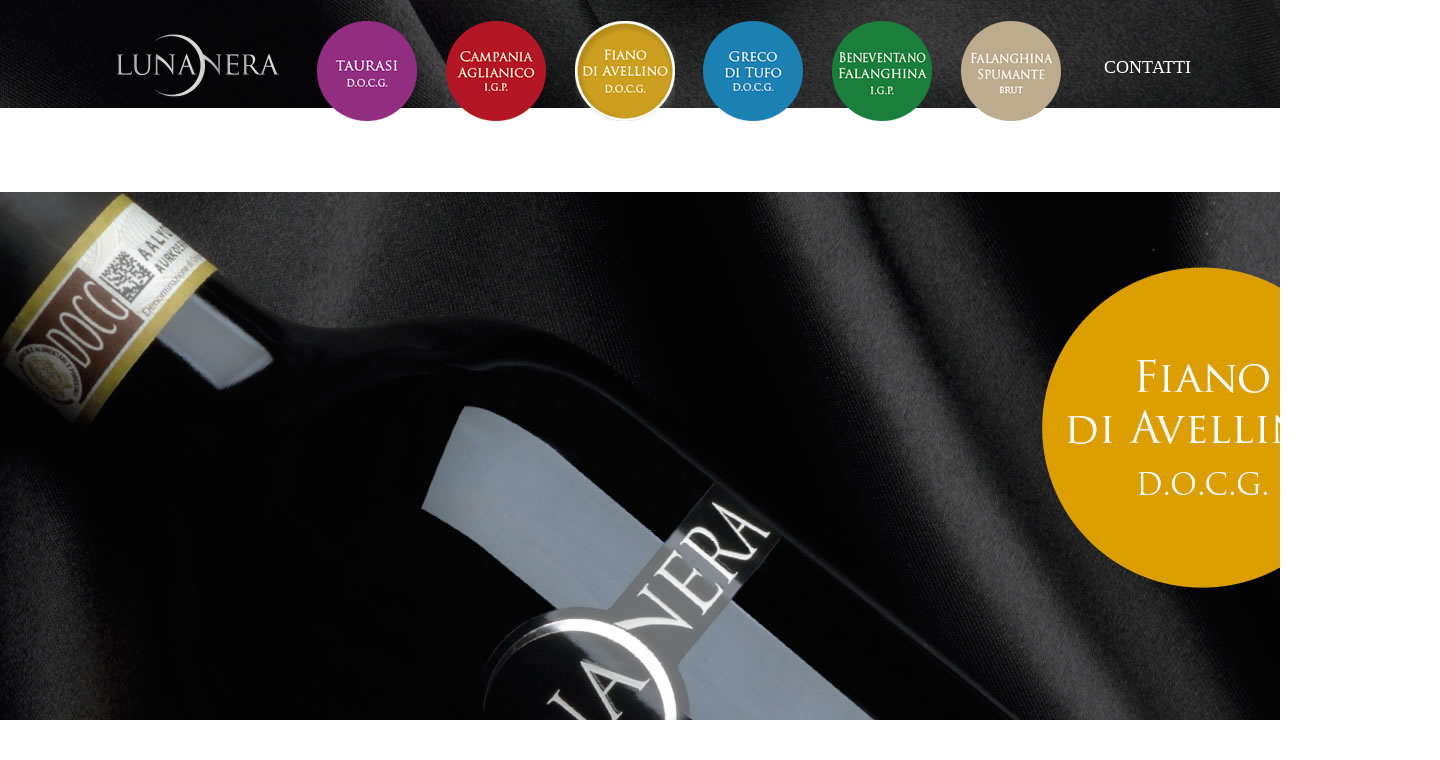

--- FILE ---
content_type: text/html
request_url: http://lunaneravini.it/fiano-di-avellino.html
body_size: 8604
content:
<!DOCTYPE html>
<html class="html" lang="it-IT">
 <head>

  <script type="text/javascript">
   if(typeof Muse == "undefined") window.Muse = {}; window.Muse.assets = {"required":["jquery-1.8.3.min.js", "museutils.js", "jquery.watch.js", "museredirect.js", "fiano-di-avellino.css"], "outOfDate":[]};
</script>
  
  <script src="scripts/museredirect.js?40941066" type="text/javascript"></script>
  
  <script type="text/javascript">
   Muse.Redirect.redirect('desktop', 'tablet/fiano-di-avellino.html', 'phone/fiano-di-avellino.html');
</script>
  
  <meta http-equiv="Content-type" content="text/html;charset=UTF-8"/>
  <meta name="generator" content="2015.0.0.309"/>
  <title>Luna Nera Vini - Irpinia AvellinoFiano di Avellino</title>
  <link media="only screen and (max-device-width: 370px)" rel="alternate" href="http://www.lunaneravini.it/phone/fiano-di-avellino.html"/>
  <link media="only screen and (max-device-width: 960px)" rel="alternate" href="http://www.lunaneravini.it/tablet/fiano-di-avellino.html"/>
  <!-- CSS -->
  <link rel="stylesheet" type="text/css" href="css/site_global.css?3926979559"/>
  <link rel="stylesheet" type="text/css" href="css/master_vini-di-a-mastro.css?4275104606"/>
  <link rel="stylesheet" type="text/css" href="css/fiano-di-avellino.css?485446402" id="pagesheet"/>
  <!-- Other scripts -->
  <script type="text/javascript">
   document.documentElement.className += ' js';
</script>
   </head>
 <body>

  <div class="clearfix" id="page"><!-- column -->
   <div class="position_content" id="page_position_content">
    <div class="browser_width colelem" id="u710-bw">
     <div id="u710"><!-- group -->
      <div class="clearfix" id="u710_align_to_page">
       <a class="nonblock nontext clip_frame grpelem" id="u717" href="index.html" data-href="page:U74"><!-- image --><img class="block" id="u717_img" src="images/logo_lunanera_vini.png" alt="" width="203" height="82"/></a>
       <a class="nonblock nontext grpelem" id="u714" href="taurasi.html" data-href="page:U401"><!-- simple frame --></a>
       <a class="nonblock nontext grpelem" id="u715" href="aglianico-campania.html" data-href="page:U421"><!-- simple frame --></a>
       <a class="nonblock nontext MuseLinkActive grpelem" id="u716" href="fiano-di-avellino.html" data-href="page:U438"><!-- simple frame --></a>
       <a class="nonblock nontext grpelem" id="u712" href="greco-di-tufo.html" data-href="page:U455"><!-- simple frame --></a>
       <a class="nonblock nontext grpelem" id="u707" href="falanghina-beneventano.html" data-href="page:U468"><!-- simple frame --></a>
       <a class="nonblock nontext grpelem" id="u719" href="falanghina-spumante-brut.html" data-href="page:U481"><!-- simple frame --></a>
       <a class="nonblock nontext clearfix grpelem" id="u708-4" href="contatti-azienda-vini-avellino.html" data-href="page:U581"><!-- content --><p>CONTATTI</p></a>
      </div>
     </div>
    </div>
    <!-- m_editable region-id="editable-static-tag-U440" template="fiano-di-avellino.html" data-type="image" -->
    <div class="clip_frame colelem" id="u440" data-muse-uid="U440" data-muse-type="img_frame"><!-- image -->
     <img class="block" id="u440_img" src="images/vino_fiano_avellino.jpg" alt="" width="1600" height="1143" data-muse-src="images/vino_fiano_avellino.jpg"/>
    </div>
    <!-- /m_editable -->
    <!-- m_editable region-id="editable-static-tag-U439" template="fiano-di-avellino.html" data-type="html" data-ice-options="disableImageResize,link" -->
    <div class="clearfix colelem" id="u439-25" data-muse-uid="U439" data-muse-type="txt_frame"><!-- content -->
     <p>VITIGNO</p>
     <p>Fiano di Avellino (100%).</p>
     <p>&nbsp;</p>
     <p>TIPO DI VINIFICAZIONE</p>
     <p>Pressatura soffice delle uve, defecazione statica a freddo e fermentazione a temperatura controllata.</p>
     <p>&nbsp;</p>
     <p>AFFINAMENTO</p>
     <p>Per circa 2 mesi in bottiglia.</p>
     <p>&nbsp;</p>
     <p>CARATTERISTICHE ORGANOLETTICHE</p>
     <p>Colore: giallo paglierino.</p>
     <p>Profumo: particolarmente fruttato e floreale, evidenzia sentori di frutta esotica e ginestra.</p>
     <p>Gusto: secco, caldo, morbido, di buon corpo, con adeguata freschezza e marcata persistenza aromatica.</p>
    </div>
    <!-- /m_editable -->
    <div class="verticalspacer"></div>
    <div class="browser_width colelem" id="u711-bw">
     <div id="u711"><!-- group -->
      <div class="clearfix" id="u711_align_to_page">
       <a class="nonblock nontext grpelem" id="u722" href="taurasi.html" data-href="page:U401"><!-- simple frame --></a>
       <div class="clearfix grpelem" id="ppu723"><!-- column -->
        <div class="clearfix colelem" id="pu723"><!-- group -->
         <a class="nonblock nontext grpelem" id="u723" href="aglianico-campania.html" data-href="page:U421"><!-- simple frame --></a>
         <a class="nonblock nontext MuseLinkActive grpelem" id="u724" href="fiano-di-avellino.html" data-href="page:U438"><!-- simple frame --></a>
         <a class="nonblock nontext grpelem" id="u725" href="greco-di-tufo.html" data-href="page:U455"><!-- simple frame --></a>
        </div>
        <div class="clearfix colelem" id="u709-4"><!-- content -->
         <p>©2015 LunaNera P.IVA 02698960644</p>
        </div>
       </div>
       <a class="nonblock nontext grpelem" id="u726" href="falanghina-beneventano.html" data-href="page:U468"><!-- simple frame --></a>
       <a class="nonblock nontext grpelem" id="u727" href="falanghina-spumante-brut.html" data-href="page:U481"><!-- simple frame --></a>
       <div class="clearfix grpelem" id="u713-5"><!-- content -->
        <p><a class="nonblock" href="http://www.pennagrafica.it" target="_blank">Credits</a></p>
       </div>
      </div>
     </div>
    </div>
   </div>
  </div>
  <!-- JS includes -->
  <script type="text/javascript">
   if (document.location.protocol != 'https:') document.write('\x3Cscript src="http://musecdn2.businesscatalyst.com/scripts/4.0/jquery-1.8.3.min.js" type="text/javascript">\x3C/script>');
</script>
  <script type="text/javascript">
   window.jQuery || document.write('\x3Cscript src="scripts/jquery-1.8.3.min.js" type="text/javascript">\x3C/script>');
</script>
  <script src="scripts/museutils.js?183364071" type="text/javascript"></script>
  <script src="scripts/jquery.watch.js?71412426" type="text/javascript"></script>
  <!-- Other scripts -->
  <script type="text/javascript">
   $(document).ready(function() { try {
(function(){var a={},b=function(a){if(a.match(/^rgb/))return a=a.replace(/\s+/g,"").match(/([\d\,]+)/gi)[0].split(","),(parseInt(a[0])<<16)+(parseInt(a[1])<<8)+parseInt(a[2]);if(a.match(/^\#/))return parseInt(a.substr(1),16);return 0};(function(){$('link[type="text/css"]').each(function(){var b=($(this).attr("href")||"").match(/\/?css\/([\w\-]+\.css)\?(\d+)/);b&&b[1]&&b[2]&&(a[b[1]]=b[2])})})();(function(){$("body").append('<div class="version" style="display:none; width:1px; height:1px;"></div>');
for(var c=$(".version"),d=0;d<Muse.assets.required.length;){var f=Muse.assets.required[d],g=f.match(/([\w\-\.]+)\.(\w+)$/),k=g&&g[1]?g[1]:null,g=g&&g[2]?g[2]:null;switch(g.toLowerCase()){case "css":k=k.replace(/\W/gi,"_").replace(/^([^a-z])/gi,"_$1");c.addClass(k);var g=b(c.css("color")),h=b(c.css("background-color"));g!=0||h!=0?(Muse.assets.required.splice(d,1),"undefined"!=typeof a[f]&&(g!=a[f]>>>24||h!=(a[f]&16777215))&&Muse.assets.outOfDate.push(f)):d++;c.removeClass(k);break;case "js":k.match(/^jquery-[\d\.]+/gi)&&
typeof $!="undefined"?Muse.assets.required.splice(d,1):d++;break;default:throw Error("Unsupported file type: "+g);}}c.remove();if(Muse.assets.outOfDate.length||Muse.assets.required.length)c="Alcuni file sul server potrebbero essere mancanti o errati. Cancellate la cache del browser e riprovate. Se il problema persiste, contattate l\'autore del sito Web.",(d=location&&location.search&&location.search.match&&location.search.match(/muse_debug/gi))&&Muse.assets.outOfDate.length&&(c+="\nOut of date: "+Muse.assets.outOfDate.join(",")),d&&Muse.assets.required.length&&(c+="\nMissing: "+Muse.assets.required.join(",")),alert(c)})()})();/* body */
Muse.Utils.transformMarkupToFixBrowserProblemsPreInit();/* body */
Muse.Utils.prepHyperlinks(true);/* body */
Muse.Utils.resizeHeight()/* resize height */
Muse.Utils.fullPage('#page');/* 100% height page */
Muse.Utils.showWidgetsWhenReady();/* body */
Muse.Utils.transformMarkupToFixBrowserProblems();/* body */
} catch(e) { if (e && 'function' == typeof e.notify) e.notify(); else Muse.Assert.fail('Error calling selector function:' + e); }});
</script>
   </body>
</html>


--- FILE ---
content_type: text/css
request_url: http://lunaneravini.it/css/master_vini-di-a-mastro.css?4275104606
body_size: 4970
content:
#u710
{
	background: transparent url("../images/velluto.jpg") no-repeat left top;
	background-size: cover;
}

#u717
{
	background-color: transparent;
	position: relative;
}

#u714
{
	position: relative;
	background: transparent url("../images/bott_taurasi-livello%200.png") no-repeat left top;
	background-size: contain;
}

#u714:hover
{
	background: transparent url("../images/bott_taurasi.png") no-repeat left top;
	background-size: contain;
}

#u715
{
	position: relative;
	background: transparent url("../images/bott_aglianico-livello%200.png") no-repeat left top;
	background-size: contain;
}

#u715:hover
{
	background: transparent url("../images/bott_aglianico.png") no-repeat left top;
	background-size: contain;
}

#u716
{
	position: relative;
	background: transparent url("../images/bott_fiano-livello%200.png") no-repeat left top;
	background-size: contain;
}

#u716:hover
{
	background: transparent url("../images/bott_fiano.png") no-repeat left top;
	background-size: contain;
}

#u712
{
	position: relative;
	background: transparent url("../images/bott_greco-livello%200.png") no-repeat left top;
	background-size: contain;
}

#u712:hover
{
	background: transparent url("../images/bott_greco.png") no-repeat left top;
	background-size: contain;
}

#u707
{
	position: relative;
	background: transparent url("../images/bott_falanghina-livello%200.png") no-repeat left top;
	background-size: contain;
}

#u707:hover
{
	background: transparent url("../images/bott_falanghina.png") no-repeat left top;
	background-size: contain;
}

#u719
{
	position: relative;
	background: transparent url("../images/bott_spumante-livello%200.png") no-repeat left top;
	background-size: contain;
}

#u719:hover
{
	background: transparent url("../images/bott_spumante.png") no-repeat left top;
	background-size: contain;
}

#u708-4
{
	background-color: transparent;
	color: #FFFFFF;
	line-height: 22px;
	font-size: 18px;
	font-family: Palatino, Palatino Linotype, Georgia, Times, Times New Roman, serif;
	position: relative;
}

#u711
{
	background-color: #000000;
}

#u710_align_to_page,#u711_align_to_page
{
	position: relative;
}

#u722
{
	position: relative;
	background: transparent url("../images/bott_taurasi-livello%200.png") no-repeat left top;
	background-size: contain;
}

#u714.MuseLinkActive,#u722:hover
{
	background: transparent url("../images/bott_taurasi.png") no-repeat left top;
	background-size: contain;
}

#u722.MuseLinkActive
{
	background: transparent url("../images/bott_taurasi.png") no-repeat left top;
	background-size: contain;
}

#u723
{
	position: relative;
	background: transparent url("../images/bott_aglianico-livello%200.png") no-repeat left top;
	background-size: contain;
}

#u715.MuseLinkActive,#u723:hover
{
	background: transparent url("../images/bott_aglianico.png") no-repeat left top;
	background-size: contain;
}

#u723.MuseLinkActive
{
	background: transparent url("../images/bott_aglianico.png") no-repeat left top;
	background-size: contain;
}

#u724
{
	position: relative;
	background: transparent url("../images/bott_fiano-livello%200.png") no-repeat left top;
	background-size: contain;
}

#u716.MuseLinkActive,#u724:hover
{
	background: transparent url("../images/bott_fiano.png") no-repeat left top;
	background-size: contain;
}

#u724.MuseLinkActive
{
	background: transparent url("../images/bott_fiano.png") no-repeat left top;
	background-size: contain;
}

#u725
{
	position: relative;
	background: transparent url("../images/bott_greco-livello%200.png") no-repeat left top;
	background-size: contain;
}

#u712.MuseLinkActive,#u725:hover
{
	background: transparent url("../images/bott_greco.png") no-repeat left top;
	background-size: contain;
}

#u725.MuseLinkActive
{
	background: transparent url("../images/bott_greco.png") no-repeat left top;
	background-size: contain;
}

#u709-4
{
	background-color: transparent;
	color: #FFFFFF;
	line-height: 13px;
	text-align: center;
	font-size: 11px;
	position: relative;
}

#u726
{
	position: relative;
	background: transparent url("../images/bott_falanghina-livello%200.png") no-repeat left top;
	background-size: contain;
}

#u707.MuseLinkActive,#u726:hover
{
	background: transparent url("../images/bott_falanghina.png") no-repeat left top;
	background-size: contain;
}

#u726.MuseLinkActive
{
	background: transparent url("../images/bott_falanghina.png") no-repeat left top;
	background-size: contain;
}

#u727
{
	position: relative;
	background: transparent url("../images/bott_spumante-livello%200.png") no-repeat left top;
	background-size: contain;
}

#u719.MuseLinkActive,#u727:hover
{
	background: transparent url("../images/bott_spumante.png") no-repeat left top;
	background-size: contain;
}

#u727.MuseLinkActive
{
	background: transparent url("../images/bott_spumante.png") no-repeat left top;
	background-size: contain;
}

#u713-5
{
	background-color: transparent;
	color: #FFFFFF;
	line-height: 13px;
	text-align: right;
	font-size: 11px;
	position: relative;
}



--- FILE ---
content_type: text/css
request_url: http://lunaneravini.it/css/fiano-di-avellino.css?485446402
body_size: 4849
content:
.version.fiano_di_avellino /* version checker */
{
	color: #00001C;
	background-color: #EF5302;
}

.html
{
	background-color: #FFFFFF;
}

#page
{
	z-index: 1;
	width: 1170px;
	min-height: 800px;
	background-image: none;
	border-style: none;
	border-color: #000000;
	background-color: transparent;
	margin-left: auto;
	margin-right: auto;
}

#page_position_content
{
	margin-top: -36px;
	margin-bottom: -36px;
	width: 0.01px;
}

#u717
{
	z-index: 4;
	width: 203px;
	margin-right: -10000px;
	margin-top: 19px;
	left: 142px;
}

#u714
{
	z-index: 10;
	width: 100px;
	height: 100px;
	margin-bottom: -13px;
	margin-right: -10000px;
	margin-top: 21px;
	left: 362px;
}

#u714:hover
{
	width: 100px;
	height: 100px;
	min-height: 0px;
	margin: 21px -10000px -13px 0px;
}

#u715
{
	z-index: 11;
	width: 100px;
	height: 100px;
	margin-bottom: -13px;
	margin-right: -10000px;
	margin-top: 21px;
	left: 491px;
}

#u714.MuseLinkActive,#u715:hover
{
	width: 100px;
	height: 100px;
	min-height: 0px;
	margin: 21px -10000px -13px 0px;
}

#u716
{
	z-index: 12;
	width: 100px;
	height: 100px;
	margin-bottom: -13px;
	margin-right: -10000px;
	margin-top: 21px;
	left: 620px;
}

#u715.MuseLinkActive,#u716:hover
{
	width: 100px;
	height: 100px;
	min-height: 0px;
	margin: 21px -10000px -13px 0px;
}

#u712
{
	z-index: 13;
	width: 100px;
	height: 100px;
	margin-bottom: -13px;
	margin-right: -10000px;
	margin-top: 21px;
	left: 748px;
}

#u716.MuseLinkActive,#u712:hover
{
	width: 100px;
	height: 100px;
	min-height: 0px;
	margin: 21px -10000px -13px 0px;
}

#u707
{
	z-index: 14;
	width: 100px;
	height: 100px;
	margin-bottom: -13px;
	margin-right: -10000px;
	margin-top: 21px;
	left: 877px;
}

#u712.MuseLinkActive,#u707:hover
{
	width: 100px;
	height: 100px;
	min-height: 0px;
	margin: 21px -10000px -13px 0px;
}

#u719
{
	z-index: 15;
	width: 100px;
	height: 100px;
	margin-bottom: -13px;
	margin-right: -10000px;
	margin-top: 21px;
	left: 1006px;
}

#u707.MuseLinkActive,#u719:hover
{
	width: 100px;
	height: 100px;
	min-height: 0px;
	margin: 21px -10000px -13px 0px;
}

#u719.MuseLinkActive
{
	width: 100px;
	height: 100px;
	min-height: 0px;
	margin: 21px -10000px -13px 0px;
}

#u708-4
{
	z-index: 6;
	width: 101px;
	min-height: 17px;
	margin-right: -10000px;
	margin-top: 56px;
	left: 1149px;
}

#u710,#u710-bw
{
	z-index: 3;
	min-height: 108px;
}

#u440
{
	z-index: 56;
	width: 1600px;
	background-color: transparent;
	left: -215px;
	margin-top: 84px;
	position: relative;
}

#u439-25
{
	z-index: 31;
	width: 658px;
	min-height: 294px;
	background-color: transparent;
	margin-left: 256px;
	margin-top: 43px;
	position: relative;
}

#u711
{
	z-index: 2;
	min-height: 102px;
	padding-bottom: 38px;
}

#u710_align_to_page,#u711_align_to_page
{
	margin-left: auto;
	margin-right: auto;
	width: 1170px;
	left: -100px;
}

#u722
{
	z-index: 25;
	width: 100px;
	height: 100px;
	margin-right: -10000px;
	margin-top: -37px;
	left: 362px;
}

#u722:hover
{
	width: 100px;
	height: 100px;
	min-height: 0px;
	margin: -37px -10000px 0px 0px;
}

#ppu723
{
	width: 0.01px;
	margin-right: -10000px;
	margin-top: -37px;
	margin-left: 491px;
}

#pu723
{
	width: 0.01px;
}

#u723
{
	z-index: 26;
	width: 100px;
	height: 100px;
	margin-right: -10000px;
}

#u723:hover
{
	width: 100px;
	height: 100px;
	min-height: 0px;
	margin: 0px -10000px 0px 0px;
}

#u724
{
	z-index: 27;
	width: 100px;
	height: 100px;
	margin-right: -10000px;
	left: 129px;
}

#u723.MuseLinkActive,#u724:hover
{
	width: 100px;
	height: 100px;
	min-height: 0px;
	margin: 0px -10000px 0px 0px;
}

#u725
{
	z-index: 28;
	width: 100px;
	height: 100px;
	margin-right: -10000px;
	left: 258px;
}

#u724.MuseLinkActive,#u725:hover
{
	width: 100px;
	height: 100px;
	min-height: 0px;
	margin: 0px -10000px 0px 0px;
}

#u725.MuseLinkActive
{
	width: 100px;
	height: 100px;
	min-height: 0px;
	margin: 0px -10000px 0px 0px;
}

#u709-4
{
	z-index: 16;
	width: 319px;
	min-height: 18px;
	margin-left: 35px;
	margin-top: 21px;
}

#u726
{
	z-index: 29;
	width: 100px;
	height: 100px;
	margin-right: -10000px;
	margin-top: -37px;
	left: 877px;
}

#u722.MuseLinkActive,#u726:hover
{
	width: 100px;
	height: 100px;
	min-height: 0px;
	margin: -37px -10000px 0px 0px;
}

#u727
{
	z-index: 30;
	width: 100px;
	height: 100px;
	margin-right: -10000px;
	margin-top: -37px;
	left: 1006px;
}

#u726.MuseLinkActive,#u727:hover
{
	width: 100px;
	height: 100px;
	min-height: 0px;
	margin: -37px -10000px 0px 0px;
}

#u727.MuseLinkActive
{
	width: 100px;
	height: 100px;
	min-height: 0px;
	margin: -37px -10000px 0px 0px;
}

#u713-5
{
	z-index: 20;
	width: 110px;
	min-height: 18px;
	margin-right: -10000px;
	margin-top: 84px;
	left: 1136px;
}

#u711-bw
{
	z-index: 2;
	min-height: 102px;
	margin-top: 54px;
}

body
{
	position: relative;
	min-width: 1170px;
	padding-top: 36px;
	padding-bottom: 36px;
}

#page .verticalspacer
{
	clear: both;
}

